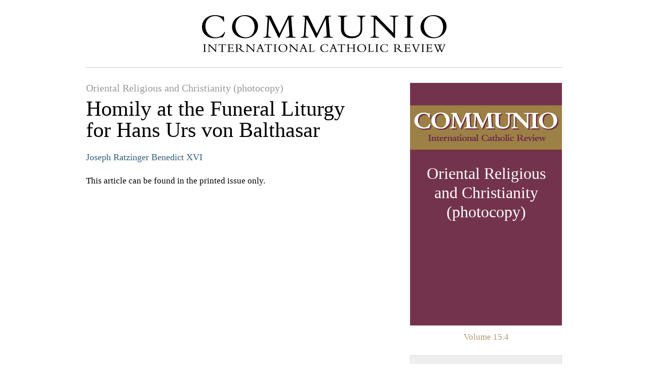

--- FILE ---
content_type: text/html; charset=UTF-8
request_url: https://www.communio-icr.com/articles/print/funeral-liturgy-for-hans-urs-von-balthasar
body_size: 2653
content:

<!doctype html>
<html lang="en">
<head>

  <meta charset="utf-8</p>">
  <meta http-equiv="X-UA-Compatible" content="IE=edge,chrome=1">
  <meta name="description" content="">

  <title>Homily at the Funeral Liturgy for Hans Urs von Balthasar | Articles | Communio</title>

  <!-- <link rel="shortcut icon" href="favicon.ico"> -->
  <link rel="stylesheet" href="/css/master.css" type="text/css" media="all" charset="utf-8">
  <!--<link rel="stylesheet/less" type="text/css" href="/less/boom.less">
  <script type="text/javascript">
    less = { env: "development" };
  </script>
  <script src="/js/less.js" type="text/javascript"></script>-->
  <script src="/js/modernizr.js" type="text/javascript"></script>

</head>
<body id="print-ready">

    <header id="masthead">

  <div id="logo">
    <a href="/"><img src="/img/ui/communio-logo.png" width="483" height="73" alt="Communio - International Catholic Review"></a>
  </div>
  
  <nav id="main-nav"> 
    <ul>
      <li class="home"><a href="/">Home</a></li>
      
        <li class="current-issue"><a href="https://www.communio-icr.com/issues/view/authority">Current Issue</a></li>
      
      <li class="past-issues"><a href="/issues">Past Issues</a></li>
      <li class="collections"><a href="/collections">Collections</a></li>
      <li class="subscribe important"><a href="/subscribe">Subscribe</a></li>
      <li class="donate important last"><a href="/donate">Donate</a></li>
    </ul>
  </nav>
  
  <div id="top">

    <div id="utility">

      <nav id="utility-nav">
        <ul>
      <li><a href="/authors">Author Index</a></li>
          <li><a href="/about">About</a></li>
          <li><a href="/submissions">Submissions</a></li>
	  <li><a href="/faqs">FAQs</a></li>
          <li><a href="/study-circles">Study Circles</a></li>
          <li><a href="/contact">Contact</a></li>
    	  <li><a href="/news">News</a></li>
          <li class="important"><a href="/store/cart">Cart</a></li>
        </ul>
      </nav>

      <div id="utility-search">
        <form method="post" action="https://www.communio-icr.com/"  >
<div class='hiddenFields'>
<input type="hidden" name="ACT" value="1" />
<input type="hidden" name="XID" value="c9e2b4481ecd41598a44bf483060d6d8b68295cb" />
<input type="hidden" name="RES" value="10" />
<input type="hidden" name="meta" value="8l/NKGDPa5fa8hxqkecwcC0b7Wa3XDccunhgCKUd+7DAfKssoPPKa6wa2YIigRSCyjKS/yYdNzVrSlnohIUPzaseZzXf+R2lP5N+dPfsJVgClhuKGgINU77/MMXTbSNh3T7DZOp/ADpQEF3UgRBwGjCKB6DuyccHRvCM7SmAlxISKbke6R/RwONsT82xDsCybqdRRmDAvCtXHkA1TjYJd2NMh9K6IIudKIZ3DhN2fAGqEUT78EVMziFCMnIC+YiII2eY1n/aJ/OIF3czQBYKe056TVMQZmRwiRG6P7NHXR+Kg/B95hY0wKeKMZzsN3yN7JTuOMt8ufLsEgYHNbnsDkJFIZ7Y69k5yxX/U5UlDWPBeGwEB5ysSKA+UqS+9jRqs5jZkroupRmPu67lysvj280ZaenA7pHo/BA0V5P3HG0=" />
<input type="hidden" name="site_id" value="1" />
</div>


          <input type="text" name="keywords" placeholder="Enter keywords..." value="">
          <input type="submit" name="submit" value="Search">
        </form>
      </div>

    </div>

  </div>

</header>

    <div id="content" role="main">

        <section class="main-content">

            <article class="article-view">

                <header class="articlehead">
                    <h3 class="issue"><a href="https://www.communio-icr.com/issues/view/oriental-religious-and-christianity">Oriental Religious and Christianity (photocopy)</a></h3>
                    <h2 class="title">Homily at the Funeral Liturgy for Hans Urs von Balthasar</h2>
                    	
		<a class="author" href="https://www.communio-icr.com/authors/view/joseph-ratzinger">
			
			
				Joseph
				 
				Ratzinger
							
		</a>
	
		<a class="author" href="https://www.communio-icr.com/authors/view/benedict-xvi">
			
			
				Benedict
				 
				XVI
							
		</a>
	





                </header>

                                    <p>This article can be found in the printed issue only.</p>
                
                

            </article>

        </section>

        <aside class="main-sidebar">

            

                
<div class="issue">
    
    <div class="cover">

        <div class="image">
            <img src="https://www.communio-icr.com/img/content/issues/generic-issue-winter.png" alt="Communio - Winter 1988 - Oriental Religious and Christianity (photocopy)">
        </div>

                    <div class="title"><span>Oriental Religious and Christianity (photocopy)</span></div>
        
        <a class="clickable" href="https://www.communio-icr.com/issues/view/oriental-religious-and-christianity">View Issue</a>

    </div>

    <p class="volume">Volume 15.4 </p>

    <a class="buy-button" href="https://www.communio-icr.com/store/add-to-cart/1467">Add to Cart</a>
    <p class="buy-text">or <a href="/subscribe">Subscribe</a> and Save 25%</p>    
</div>

<nav class="secondary sub-nav">
    <h3>Also in this issue</h3>
    <ul>
        
                            <li class="no-content">Editorial: Buddhism - An Approach to Dialogue</li>
                    
                            <li class="no-content">Buddhism and Christianity in Dialogue: Notes on the Intellectual Presuppositions</li>
                    
                            <li class="no-content">How Can We Bring the Ephhapax of the Historical Christ Closer to the Asiatic Patterns of Thought?</li>
                    
                            <li class="no-content">Dynamics of Hinduism and Hindu-Christian Dialogue</li>
                    
                            <li class="no-content">Understanding Non-Objective Meditation</li>
                    
                            <li><a href="https://www.communio-icr.com/articles/view/a-resume-of-my-thought">A Résumé of My Thought</a></li>
                    
                            <li class="no-content">The Catholic Moment?</li>
                    
                            <li class="no-content">On Richard John Neuhaus&#8217;s The Catholic Moment</li>
                    
                            <li class="no-content">Buddhist Charity and Christian Charity</li>
                    
                            <li class="no-content">Telegram for the Funeral of Hans Urs von Balthasar</li>
                    
                            <li class="no-content">Homily at the Funeral Liturgy for Hans Urs von Balthasar</li>
                    
                            <li class="no-content">Humanae Vitae Revisited</li>
                    
    </ul>
</nav>



            

        </aside>

    </div>

    <script type="text/javascript">

      var _gaq = _gaq || [];
      _gaq.push(['_setAccount', 'UA-39702497-1']);
      _gaq.push(['_trackPageview']);

      (function() {
        var ga = document.createElement('script'); ga.type = 'text/javascript'; ga.async = true;
        ga.src = ('https:' == document.location.protocol ? 'https://ssl' : 'http://www') + '.google-analytics.com/ga.js';
        var s = document.getElementsByTagName('script')[0]; s.parentNode.insertBefore(ga, s);
      })();

    </script>

    <script src="/js/jquery.js" type="text/javascript"></script>
    
    <script>

        $(function(){window.print();});

    </script>

</body>
</html>